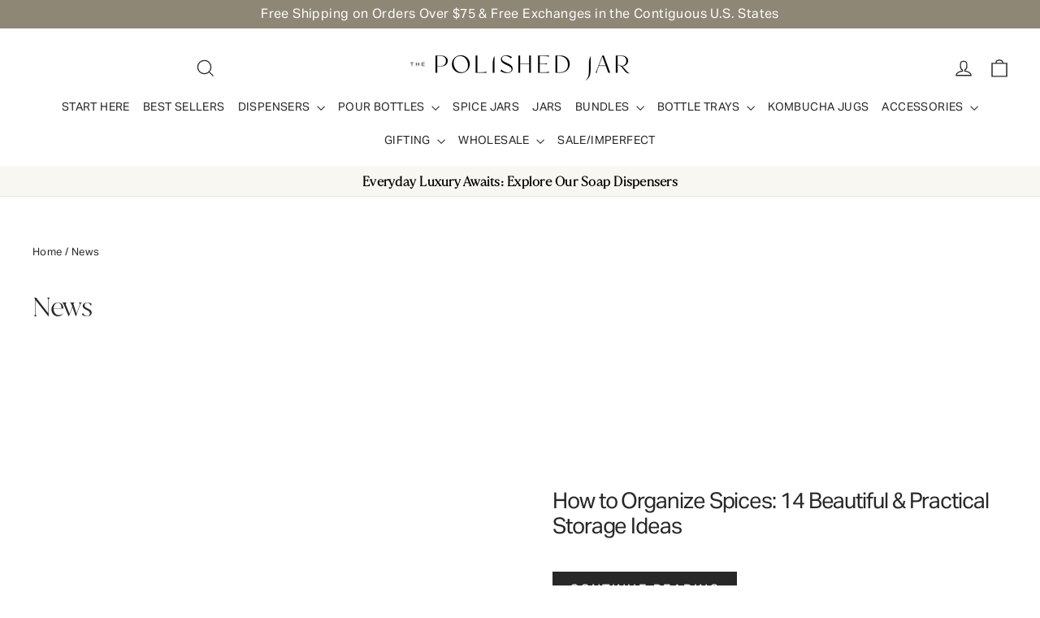

--- FILE ---
content_type: text/css
request_url: https://thepolishedjar.com/cdn/shop/t/187/assets/noui.css?v=8983280689294566131763139614
body_size: 579
content:
/** Shopify CDN: Minification failed

Line 326:13 Expected identifier but found whitespace
Line 327:6 Unexpected "{"
Line 328:14 Expected ":"

**/
.noUi-target,
.noUi-target * {
	-webkit-touch-callout      : none;
	-webkit-tap-highlight-color: rgba(0, 0, 0, 0);
	-webkit-user-select        : none;
	touch-action               : none;
	user-select                : none;
	box-sizing                 : border-box;
}

.noUi-target {
	position: relative;
}

.noUi-base,
.noUi-connects {
	width   : 100%;
	height  : 100%;
	position: relative;
	z-index : 1;
}

.noUi-connects {
	overflow: hidden;
	z-index : 0;
}

.noUi-connect,
.noUi-origin {
	will-change             : transform;
	position                : absolute;
	z-index                 : 1;
	top                     : 0;
	right                   : 0;
	-ms-transform-origin    : 0 0;
	-webkit-transform-origin: 0 0;
	-webkit-transform-style : preserve-3d;
	transform-origin        : 0 0;
	transform-style         : flat;
}

.noUi-connect {
	height: 100%;
	width : 100%;
}

.noUi-origin {
	height: 10%;
	width : 10%;
}

.noUi-txt-dir-rtl.noUi-horizontal .noUi-origin {
	left : 0;
	right: auto;
}

.noUi-vertical .noUi-origin {
	width: 0;
}

.noUi-horizontal .noUi-origin {
	height: 0;
}

.noUi-handle {
	-webkit-backface-visibility: hidden;
	backface-visibility        : hidden;
	position                   : absolute;
}

.noUi-touch-area {
	height: 100%;
	width : 100%;
}

.noUi-state-tap .noUi-connect,
.noUi-state-tap .noUi-origin {
	transition: transform 0.3s;
}

.noUi-state-drag * {
	cursor: inherit !important;
}

.noUi-horizontal {
	height: 18px;
}

.noUi-horizontal .noUi-handle {
	width : 34px;
	height: 28px;
	right : -17px;
	top   : -6px;
}

.noUi-vertical {
	width: 18px;
}

.noUi-vertical .noUi-handle {
	width : 28px;
	height: 34px;
	right : -6px;
	top   : -17px;
}

.noUi-txt-dir-rtl.noUi-horizontal .noUi-handle {
	left : -17px;
	right: auto;
}

.noUi-target {
	background   : #fafafa;
	border-radius: 4px;
	border       : 1px solid #d3d3d3;
	box-shadow   : inset 0 1px 1px #f0f0f0, 0 3px 6px -5px #bbb;
}

.noUi-connects {
	border-radius: 3px;
}

.noUi-connect {
	background: #3fb8af;
}

.noUi-draggable {
	cursor: ew-resize;
}

.noUi-vertical .noUi-draggable {
	cursor: ns-resize;
}

.noUi-handle {
	border       : 1px solid #d9d9d9;
	border-radius: 3px;
	background   : #fff;
	cursor       : default;
	box-shadow   : inset 0 0 1px #fff, inset 0 1px 7px #ebebeb, 0 3px 6px -3px #bbb;
}

.noUi-active {
	box-shadow: inset 0 0 1px #fff, inset 0 1px 7px #ddd, 0 3px 6px -3px #bbb;
}

.noUi-handle:after,
.noUi-handle:before {
	content   : "";
	display   : block;
	position  : absolute;
	height    : 14px;
	width     : 1px;
	background: #e8e7e6;
	left      : 14px;
	top       : 6px;
}

.noUi-handle:after {
	left: 17px;
}

.noUi-vertical .noUi-handle:after,
.noUi-vertical .noUi-handle:before {
	width : 14px;
	height: 1px;
	left  : 6px;
	top   : 14px;
}

.noUi-vertical .noUi-handle:after {
	top: 17px;
}

[disabled] .noUi-connect {
	background: #b8b8b8;
}

[disabled].noUi-handle,
[disabled] .noUi-handle,
[disabled].noUi-target {
	cursor: not-allowed;
}

.noUi-pips,
.noUi-pips * {
	box-sizing: border-box;
}

.noUi-pips {
	position: absolute;
	color   : #999;
}

.noUi-value {
	position   : absolute;
	white-space: nowrap;
	text-align : center;
}

.noUi-value-sub {
	color    : #ccc;
	font-size: 10px;
}

.noUi-marker {
	position  : absolute;
	background: #ccc;
}

.noUi-marker-sub {
	background: #aaa;
}

.noUi-marker-large {
	background: #aaa;
}

.noUi-pips-horizontal {
	padding: 10px 0;
	height : 80px;
	top    : 100%;
	left   : 0;
	width  : 100%;
}

.noUi-value-horizontal {
	transform: translate(-50%, 50%);
}

.noUi-rtl .noUi-value-horizontal {
	transform: translate(50%, 50%);
}

.noUi-marker-horizontal.noUi-marker {
	margin-left: -1px;
	width      : 2px;
	height     : 5px;
}

.noUi-marker-horizontal.noUi-marker-sub {
	height: 10px;
}

.noUi-marker-horizontal.noUi-marker-large {
	height: 15px;
}

.noUi-pips-vertical {
	padding: 0 10px;
	height : 100%;
	top    : 0;
	left   : 100%;
}

.noUi-value-vertical {
	transform   : translateY(-50%);
	padding-left: 25px;
}

.noUi-rtl .noUi-value-vertical {
	transform: translateY(50%);
}

.noUi-marker-vertical.noUi-marker {
	width     : 5px;
	height    : 2px;
	margin-top: -1px;
}

.noUi-marker-vertical.noUi-marker-sub {
	width: 10px;
}

.noUi-marker-vertical.noUi-marker-large {
	width: 15px;
}

.noUi-tooltip {
	display      : block;
	position     : absolute;
	border       : 1px solid #d9d9d9;
	border-radius: 3px;
	background   : #fff;
	color        : #000;
	padding      : 5px;
	text-align   : center;
	white-space  : nowrap;
}

.noUi-horizontal .noUi-tooltip {
	transform: translate(-50%);
	left     : 50%;
	bottom   : 120%;
}

.noUi-vertical .noUi-tooltip {
	transform: translateY(-50%);
	top      : 50%;
	right    : 120%;
}

.noUi-horizontal .noUi-origin>.noUi-tooltip {
	transform: translate(50%);
	left     : auto;
	bottom   : 10px;
}

.noUi-vertical .noUi-origin>.noUi-tooltip {
	transform: translateY(-18px);
	top      : auto;
	right    : 28px;
}

.noUi-horizontal .noUi-handle {
  border       : 0;
  border-radius: 50%;

  background: {
      {
      settings.color_body_text | default: "#1c1d1d"
    }
  }

  ;
  background:var(--colorTextBody);
  box-shadow:0 0 1px 2px #fff;
  width     :12px;
  height    :12px;
  cursor    :pointer;
  right     :-6px;
  top       :-3px
}

.noUi-horizontal .noUi-handle:focus,
.noUi-horizontal .noUi-handle:hover {
  width : 14px;
  height: 14px;
  right : -7px;
  top   : -4px;
}

.noUi-horizontal .noUi-handle:after,
.noUi-horizontal .noUi-handle:before {
  content: none;
}

.noUi-target {
  background: #f4f4f4;
  border    : 0;
  box-shadow: none;
}

.noUi-connect {
  background: #282828;
  background:var(--colorTextBody);
}

.noUi-horizontal {
  height: 6px;
}

--- FILE ---
content_type: text/css
request_url: https://thepolishedjar.com/cdn/shop/t/187/assets/custom.css?v=116146555792913874211763139614
body_size: 1831
content:
.obx.bottom-template .container{max-width:915px;margin:0 auto}.obx.bottom-template .tight-container{max-width:793px;margin:0 auto}.grid-color-swatches span:first-child{margin-top:0}.grid-color-swatches span{margin-top:6px}@media only screen and(max-width: 992px){.obx.bottom-template .container,.obx.bottom-template .tight-container{max-width:720px;margin:0 auto}}@media only screen and (max-width: 768px){.obx.bottom-template .container,.obx.bottom-template .tight-container{max-width:100%;padding:0 5%}}.obx.bottom-template h2,.obx.bottom-template .h2{font:600 28px/31px juana,serif,Times!important;color:#282828;margin:60px 0 20px;letter-spacing:0!important}.obx.bottom-template h3,.obx.bottom-template .h3{font:400 23px/31px aktiv-grotesque,sans-serif,Arial!important;color:#282828;margin:30px 0 20px;letter-spacing:0!important}.obx.bottom-template p,.obx.bottom-template li{font:400 16px/24px aktiv-grotesque,sans-serif,Arial!important;color:#282828;margin:0 0 30px}.obx.bottom-template li{margin:0 0 10px}.obx.bottom-template ul,.obx.bottom-template ol{margin-bottom:30px}.obx.bottom-template ul>:last-child,.obx.bottom-template ol>:last-child{margin-bottom:0}.obx.bottom-template a:not(.btn){color:inherit;text-decoration:underline;text-underline-offset:3px}.obx.bottom-template a:not(.btn):hover{text-decoration-thickness:4px}.obx.bottom-template img{width:100%;display:block}.obx.bottom-template .flex-row{display:flex}.obx.bottom-template .as-seen-on{padding:30px 0;border-top:1px solid #282828;border-bottom:1px solid #282828}.obx.bottom-template .as-seen-on .logo-row{margin-top:30px;align-items:center}.obx.bottom-template .as-seen-on .logo{flex-basis:10%;opacity:.2;text-align:center;margin-right:30px}.obx.bottom-template .as-seen-on .logo-row>:last-child{margin-right:0}.obx.bottom-template .yellow-bg{background-color:#f8f7f1;padding:60px 0}.obx.bottom-template .standard-section,.obx.bottom-template .split-section,.obx.bottom-template .feat-products{margin:60px 0}.obx.bottom-template .split-row{margin:30px 0}.obx.bottom-template .split-row .content{flex-basis:55%;align-self:center}.obx.bottom-template .split-row .media{flex-basis:45%}.obx.bottom-template .split-row .content-left{margin-right:60px}.obx.bottom-template .split-row .content-right{margin-left:60px}.obx.bottom-template .cta{background-size:cover;background-repeat:no-repeat;background-position:center center;padding:60px 0}.obx.bottom-template .inner-cta{background-color:#fff;padding:30px;max-width:380px;margin-right:auto}.obx.bottom-template .product-row{margin:50px 0}.obx.bottom-template .product-row .product{flex-basis:25%;margin-right:30px}.obx.bottom-template .product-row .product span{display:block}.obx.bottom-template .product-row>.product:nth-child(4){margin-right:0}.obx.bottom-template .product-row a{text-decoration:unset}.obx.bottom-template .product-row img{height:280px;object-fit:cover;margin-bottom:10px}.obx.bottom-template .product-row .product-title{font:400 18px/26px aktiv-grotesque,sans-serif,Arial;margin-bottom:10px}.obx.bottom-template .feat-products .feat-prod-btn{text-align:center}.obx.bottom-template .product-row .product-price{font:400 14px/20px aktiv-grotesque,sans-serif,Arial;margin:0}.obx.bottom-template .faq{margin-bottom:30px}.obx.bottom-template .content-wheel{margin:80px 0 0}.obx.bottom-template .related-articles{margin-top:30px}.obx.bottom-template .related-articles .article{flex-basis:33%}.obx.bottom-template .related-articles>:nth-child(2){margin:0 30px}.obx.bottom-template .related-articles a{text-decoration:unset}.obx.bottom-template .related-articles span:not(.btn){display:block}.obx.bottom-template .related-articles img{height:215px;object-fit:cover;margin:0 0 20px}.obx.bottom-template .related-articles .article-title{font:400 18px/26px juana,serif,Times!important;margin:0 0 20px}.obx.bottom-template .related-articles a:hover .article-title{text-decoration:underline}.obx.bottom-template .related-articles .article-excerpt{font:400 16px/24px aktiv-grotesque,sans-serif,Arial;margin:0 0 20px}.obx.bottom-template .page-width>:first-child,.obx.bottom-template .tight-container>:first-child,.obx.bottom-template .container>:first-child,.obx.bottom-template .content>:first-child,.obx.bottom-template .inner-cta>:first-child,.obx.bottom-template .faq>:first-child,.obx.bottom-template .article a>:first-child{margin-top:0}.obx.bottom-template .page-width>:last-child,.obx.bottom-template .tight-container>:last-child,.obx.bottom-template .container>:last-child,.obx.bottom-template .content>:last-child,.obx.bottom-template .inner-cta>:last-child,.obx.bottom-template .faq>:last-child,.obx.bottom-template .article a>:last-child{margin-bottom:0}.obx-video-wrapper{position:relative;padding-bottom:56.25%;height:0;width:100%}.full-width.cta.shift-right .inner-cta{margin-left:70%;background-color:#fffc}.full-width.cta.shift-right{background-position-x:left}@media only screen and (width <= 1200px){.full-width.cta.shift-right .inner-cta{margin-left:60%!important}.full-width.cta.shift-right{background-position-x:-36px!important}}@media only screen and (width < 970px){.full-width.cta.shift-right .inner-cta{margin-left:60%!important}.full-width.cta.shift-right{background-position-x:-92px!important}}@media only screen and (width <= 768px){.full-width.cta.shift-right .inner-cta{margin-left:50%!important}.full-width.cta.shift-right{background-position-x:-135px!important}}@media only screen and (width <= 660px){.full-width.cta.shift-right .inner-cta{margin-left:0!important;text-align:center}}@media only screen and (max-width: 768px){.obx.bottom-template h2,.obx.bottom-template .h2{font:600 24px/26px juana,serif,Times!important}.obx.bottom-template h3,.obx.bottom-template .h3{font:400 21px/29px aktiv-grotesque,sans-serif,Arial!important}.obx.bottom-template .flex-row{display:block}.obx.bottom-template .as-seen-on .logo-row{display:flex;flex-wrap:wrap;justify-content:space-between;align-items:center;column-gap:20px;row-gap:30px}.obx.bottom-template .as-seen-on .logo{flex-basis:47%;margin-right:0}.obx.bottom-template .as-seen-on .h2,.obx.bottom-template .feat-products h2,.obx.bottom-template .content-wheel h2{text-align:center}.obx.bottom-template .split-row .content-left{margin-right:0;margin-bottom:30px}.obx.bottom-template .split-row .content-right{margin-left:0;margin-top:30px}.obx.bottom-template .content-wheel{margin:60px 0}.obx.bottom-template .inner-cta{max-width:100%}.obx.bottom-template .product-row .product{margin-right:0;margin-bottom:30px}.obx.bottom-template .related-articles>:nth-child(2){margin:30px 0}}.obx-video-wrapper{position:relative;padding-bottom:56.25%}.obx-video-wrapper iframe{position:absolute;top:0;left:0;width:100%;height:100%}#obx-article div>:first-child{margin-top:0}#obx-article div>:last-child,#obx-article ul>:last-child,#obx-article ol>:last-child{margin-bottom:0}#obx-article li{margin:0 0 10px}#obx-article div{margin:60px 0}#obx-article div.li-bloc h2{margin-top:30px}#obx-article img{display:block;width:100%;margin:30px 0}.bordered{padding:60px 0;border-top:1px solid #e8e8e1;border-bottom:1px solid #e8e8e1;margin:60px 0}.bordered.toc{padding:30px 0}#obx-article .yellow-bg{padding:30px;margin:60px 0;background-color:#f8f7f1}#obx-article .video-section{margin:60px 0}#obx-article .video-section h2{max-width:800px;margin-left:auto;margin-right:auto;text-align:center}#obx-article .video-container{position:relative;margin:0;padding-bottom:56.25%;height:0;overflow:hidden}#obx-article .video-container iframe,#obx-article .video-container object,#obx-article .video-container embed{position:absolute;top:0;left:0;width:100%;height:100%}#obx-article .highlight{background-color:#f8f7f1;padding:10px 15px 10px 25px;font-size:18px;font-weight:700;border-left:4px solid #8f8776}ul.cb{list-style-type:none}ul.cb li{position:relative}ul.cb li:before{content:"\2610";margin-right:5px;position:absolute;left:-25px}div#obx-mega .megamenu__col{margin:0 0 20px}.megamenu__col:not(:has(.link-heading)){margin-top:40px}.site-nav__dropdown.megamenu.text-left{min-height:350px}div#obx-mega span.megamenu__link-label{text-transform:uppercase!important;cursor:default;font-size:1.1rem!important;font-weight:700!important}div#obx-mega span.megamenu__link-label:after{border-bottom:none}div#obx-mega .site-nav__dropdown-link{position:relative;padding:2px 20px;text-transform:capitalize!important;white-space:nowrap}div#obx-mega .link-heading{display:none;padding:0 20px;font-size:1rem!important;text-transform:capitalize!important;font-family:aktiv-grotesque;color:var(--colorAnnouncement)}div#obx-mega .site-nav__dropdown-link:after{content:"";display:block;position:absolute;left:0;bottom:0;width:100%;border-bottom:2px solid currentColor;transform:scaleX(0);transform-origin:0 50%;transition:.5s ease}div#obx-mega a:hover .site-nav__dropdown-link:after{transform:scaleX(1)}div#obx-mega .megamenu__promo{place-self:auto}div#obx-mega .megamenu__promo-image{margin-bottom:0}.megamenu__wrapper{align-items:center}div#obx-mega span.megamenu__link-label{font-weight:700!important;font-family:aktiv-grotesque;font-size:14px!important;text-transform:uppercase!important;cursor:default;margin-bottom:10px}#shopify-section-header .site-nav__dropdown *{font-size:12px!important}div#obx-mega .megamenu__promo-link div:nth-child(2){margin:5px 0;line-height:1}div#obx-mega .megamenu__promo-link div:nth-child(2) strong{font-size:10px!important;font-family:aktiv-grotesque}div#obx-mega .megamenu__promo-link div:nth-child(3){font-family:AktivGrotesk-Regular,serif!important;font-size:10px!important;text-transform:capitalize!important}div#obx-mega .site-nav__dropdown-link:not(.site-nav__dropdown-link--mega){transition:all .2s ease-in-out}div#obx-mega .site-nav__dropdown-link:not(.site-nav__dropdown-link--mega):hover{transform:translate(6px)}div#obx-mega .megamenu__cols{display:flex;justify-content:center;flex-wrap:nowrap;flex-shrink:1}div#obx-mega .megamenu__col,div#obx-mega .megamenu__promo{flex-basis:16.666%;flex-grow:0;max-height:80%}div#obx-mega .megamenu__col:last-of-type{border-right:2px solid #000}#obx-mega .megamenu__promo a,#obx-mega .megamenu__promo img,#obx-mega .megamenu__promo div:first-child{max-height:217px;max-width:173px;object-fit:cover;aspect-ratio:173 / 217}@media only screen and (width <= 1024px){div#obx-mega .site-nav__dropdown-link{white-space:wrap;line-height:1.7;padding:5}}.grid-color-swatches{margin-top:15px;display:flex;flex-wrap:wrap;gap:6px}.grid-color-swatches .swatch{width:17px;height:17px;background-size:100px;background-position:center;background-repeat:no-repeat;border:2px solid #fff;padding:4px;outline:1px solid #e8e8e1}.grid-color-swatches .swatch{position:relative}.grid-color-swatches .swatch:before{content:attr(data-text);position:absolute;background-color:#282828;width:fit-content;color:#fbf9fd;padding:2px 4px;top:120%;left:0;right:0;text-align:center;font-size:9px;opacity:0;transform:translateY(20%);transition:all .3s ease-in-out;font-weight:900}.grid-color-swatches .swatch:hover:before{opacity:1;transform:translateY(0)}.grid-color-swatches span{font-size:12px;color:#282828;max-width:100%;flex:0 0 100%;margin-bottom:5px}.swatch.color-Amber{background-color:#4b2f22}.swatch.color-Amethyst{background-color:#ac7f74}.swatch.color-Mist{background-color:#c6d3ce}.swatch.color-White{background-color:#ebe8e6}.swatch.color-Black{background-color:#000}.swatch.color-Clear{background-color:#e3e2e2}.swatch.color-Gray{background-color:gray}.swatch.color-Off.White{background-color:#e5e2e1}.swatch.color-Dark.Gray{background-color:#3b3c41}.swatch.color-Camel{background-color:#b59674}.swatch.color-Cream{background-color:#e4e5de}.swatch.color-Marble{background-color:#e3e0cd}.swatch.color-Olive.Green{background-color:#bab86c}.swatch.color-Dune{background-color:#d2bda5}.swatch.color-Linen{background-color:#ede9e2}[data-product-handle=sophia-stoneware-pour-bottle] .grid-product__colors{display:none}[aria-label="Artisan Concrete Tray - Gray"],[aria-label="Concrete Sponge & Soap Tray - Gray"],[data-product-handle=smith-concrete-coaster-tray] [aria-label="Smith Concrete Coaster Tray - Gray"]{background-color:#d3d3d3!important}#CollectionAjaxContent>.pagination:first-child{padding:40px 0}
/*# sourceMappingURL=/cdn/shop/t/187/assets/custom.css.map?v=116146555792913874211763139614 */


--- FILE ---
content_type: text/css
request_url: https://thepolishedjar.com/cdn/shop/t/187/assets/header.css?v=36837245948074934411763139614
body_size: 2821
content:
/** Shopify CDN: Minification failed

Line 706:18 Expected identifier but found whitespace
Line 707:3 Unexpected "{"
Line 708:11 Expected ":"
Line 994:0 Expected "}" to go with "{"

**/
.header-layout {
  display        : flex;
  justify-content: space-between;
}

.header-layout--center {
  align-items: center;
}

.header-item {
  display    : flex;
  align-items: center;
  flex       : 1 1 auto;
}

.header-item--logo {
  flex: 0 0 auto;
}

.header-item--icons {
  justify-content: flex-end;
  flex           : 0 1 auto;
}

.header-layout--left-center .header-item--icons,
.header-layout--left-center .header-item--logo {
  flex     : 0 0 200px;
  max-width: 50%
}

@media only screen and (min-width:590px) {

  .header-layout--left-center .header-item--icons,
  .header-layout--left-center .header-item--logo {
    min-width: 130px
  }
}

@media only screen and (min-width:590px) {

  .header-layout[data-logo-align=center] .header-item--logo {
    margin: 0 26.66667px
  }
}

.header-layout[data-logo-align=center] .header-item--icons,
.header-layout[data-logo-align=center] .header-item--navigation {
  flex: 1 1 130px;
}

.header-layout[data-logo-align=left] .site-header__logo {
  margin-right: 13.33333px;
}

.header-layout--left .site-navigation {
  padding-left: 13.33333px
}

.header-layout--center .site-nav__item:last-child .site-nav__deep-dropdown:before {
  left            : auto;
  right           : 0;
  background-image: linear-gradient(270deg, rgba(0, 0, 0, 0.09), transparent)
}

.header-layout--center .site-nav__item:last-child .site-nav__deep-dropdown {
  left : auto;
  right: 100%
}

@media only screen and (max-width:768px) {
  .header-layout--center .site-nav__link {
    padding-left : 2px;
    padding-right: 2px
  }
}

.site-nav{
  margin:0;
}

.text-center .site-navigation{
    margin:0 auto
}



.site-nav--icons{
  display:flex;
  align-items:center;
}

.site-nav__icons{
  white-space:nowrap;
  font-size:0;
}

.site-nav__item{
  position:relative;
  display:inline-block;
  margin:0
}

.site-nav__item li{
    display:block;
  }

.site-nav__item .icon-chevron-down{
    width:10px;
    height:10px;
  }

.site-nav__link{
  display:inline-block;
  vertical-align:middle;
  text-decoration:none;
  padding:10px 20px;
  white-space:nowrap;
  color:#282828;
  color:var(--colorNavText)
}



.site-nav__link:hover{
    color:#282828;
    color:var(--colorNavText);
  }

.is-light .site-nav__link{
    color:#fff
}

.is-light .site-nav__link:hover{
      color:#fff;
    }

.site-nav--has-dropdown>.site-nav__link{
    position:relative;
    z-index:6
}

.site-nav__link .icon-chevron-down{
    margin-left:5px;
  }

@media only screen and (max-width:768px){

.site-nav__link{
    padding:10px
}
  }

.site-nav--has-dropdown{
  z-index:6
}

.site-nav--has-dropdown.is-focused,.site-nav--has-dropdown:hover{
    z-index:7;
  }

.site-nav--has-dropdown.is-focused>a,.site-nav--has-dropdown:hover>a{
  color:#282828 !important;
  color:var(--colorTextBody) !important;
  background-color:#ffffff;
  background-color:var(--colorBody);
  opacity:1;
  transition:none
}

.site-nav--has-dropdown.is-focused>a:before,.site-nav--has-dropdown:hover>a:before{
    content:"";
    position:absolute;
    left:15px;
    right:45px;
    bottom:-5px;
    display:block;
    background-color:#e8e8e1;
    background-color:var(--colorBorder);
    height:1px;
    z-index:6;
  }

.site-nav__link--icon{
  font-size:0;
  padding-left:12px;
  padding-right:12px
}

@media only screen and (max-width:589px){

.site-nav__link--icon{
    padding-left:10px;
    padding-right:10px
}

    .site-nav__link--icon+.site-nav__link--icon{
      margin-left:-3px;
    }
  }

.site-nav__link--icon .icon{
    width:30px;
    height:30px
  }

@media only screen and (max-width:589px){

.site-nav__link--icon .icon{
      width:27px;
      height:27px
  }
    }

.site-nav__dropdown{
  position:absolute;
  left:0;
  margin:0;
  z-index:5;
  display:block;
  visibility:hidden;
  background-color:#ffffff;
  background-color:var(--colorBody);
  min-width:100%;
  padding:10px 0 5px;
  box-shadow:0px 10px 20px rgba(0, 0, 0, 0.09);
  transform:translate3d(0px, -25px, 0px);
  max-height:90vh;
  overflow:visible;
  overflow:initial
}

.is-focused>.site-nav__dropdown,.site-nav--has-dropdown:hover .site-nav__dropdown{
    display:block;
    visibility:visible;
    transform:translateZ(0px);
    transition:all 500ms cubic-bezier(0.2, 0.06, 0.05, 0.95)
}

.is-focused>.site-nav__dropdown li,.site-nav--has-dropdown:hover .site-nav__dropdown li{
      opacity:1;
      transition:opacity 0.5s ease;
    }

.site-nav__dropdown li{
    margin:0;
    opacity:0;
    transition:none;
  }

.site-nav__dropdown>li{
    position:relative
  }

.site-nav__dropdown>li>a{
      position:relative;
      z-index:6;
    }



.site-nav__deep-dropdown{
  background-color:#ffffff;
  background-color:var(--colorBody);
  box-shadow:0px 10px 20px rgba(0, 0, 0, 0.09);
  position:absolute;
  top:0;
  left:100%;
  margin:0;
  visibility:hidden;
  opacity:0;
  z-index:5;
  transform:translate3d(-12px, 0px, 0px)
}


.is-focused>.site-nav__deep-dropdown,.site-nav__deep-dropdown-trigger:hover .site-nav__deep-dropdown{
    visibility:visible;
    opacity:1;
    transform:translateZ(0px);
    transition:all 300ms cubic-bezier(0.2, 0.06, 0.05, 0.95)
}

.site-nav__deep-dropdown:before{
    content:"";
    display:block;
    position:absolute;
    top:0;
    left:0;
    bottom:0;
    width:10px;
    background-image:linear-gradient(90deg, rgba(0, 0, 0, 0.09), transparent);
    pointer-events:none
  }



.site-nav__deep-dropdown-trigger .icon-chevron-down{
  position:absolute;
  top:50%;
  right:10px;
  width:10px;
  height:10px;
  transform:rotate(-90deg) translateX(50%);
}



@media only screen and (min-width:590px){
  .site-nav__link--icon .icon{
    width:28px;
    height:28px;
  }
}

.site-nav__dropdown-link {
  display    : block;
  white-space: nowrap;
  padding    : 6px 20px;
  font-size  : 16px;
  transition : padding 0.2s ease
}

.site-nav__dropdown-link:not(.site-nav__dropdown-link--mega):hover {
  padding: 6px 35px 6px 25px;
}

.site-nav__deep-dropdown-trigger:hover .site-nav__dropdown-link--has-children,
.site-nav__dropdown-link--has-children:focus,
.site-nav__dropdown-link--has-children:hover {
  padding: 6px 35px 6px 25px
}

.header-item--logo-split {
  display        : flex;
  justify-content: center;
  align-items    : center;
  flex           : 1 1 100%
}

.header-item--logo-split .header-item:not(.header-item--logo) {
  text-align: center;
  flex      : 1 1 20%;
}

.header-item--split-left {
  justify-content: flex-end;
}

.header-item--left .site-nav {
  margin-left: -12px
}

@media only screen and (max-width:589px) {
  .header-item--left .site-nav {
    margin-left: -10px
  }
}

.header-item--icons .site-nav {
  margin-right: -12px
}

@media only screen and (max-width:589px) {

  .header-item--icons .site-nav {
    margin-right: -10px
  }
}

.site-header--heading-style .site-nav__link {
  font-family   : var(--typeHeaderPrimary), var(--typeHeaderFallback);
  font-weight   : var(--typeHeaderWeight);
  letter-spacing: var(--typeHeaderSpacing);
  line-height   : var(--typeHeaderLineHeight)
}

[data-type_header_capitalize=true] .site-header--heading-style .site-nav__link {
  text-transform: uppercase
}

.header-wrapper--overlay {
  position  : absolute;
  top       : 0;
  left      : 0;
  right     : 0;
  z-index   : 6;
  background: none;
  background: linear-gradient(180deg, rgba(0, 0, 0, 0.3) 0%, transparent)
}

.header-wrapper--overlay .site-header:not(.site-header--stuck) {
  background: none;
}



.site-header__search-container{
  visibility:hidden;
  position:absolute;
  left:0;
  right:0;
  bottom:0;
  height:100%;
  z-index:28;
  transition:visibility 0.3s cubic-bezier(0, 0, 0.38, 1)
}

.site-header__search-container.is-active{
    visibility:visible;
  }

.site-header__search{
  position:absolute;
  top:0;
  left:0;
  bottom:0;
  right:0;
  z-index:28;
  display:flex;
  transform:translate3d(0, -110%, 0);
  background-color:#ffffff;
  background-color:var(--colorBody);
  color:#282828;
  color:var(--colorTextBody);
  transition:transform 0.3s cubic-bezier(0, 0, 0.38, 1)
}

.site-header__search .page-width{
    flex:1 1 100%;
    display:flex;
    align-items:stretch
  }

@media only screen and (max-width:589px){

.site-header__search .page-width{
      padding:0
  }
    }

.is-active .site-header__search{
    transform:translateZ(0)
}

.site-header__search .icon{
    width:30px;
    height:30px
  }

@media only screen and (max-width:589px){

.site-header__search .icon{
      width:27px;
      height:27px
  }
    }

.site-header__search-form{
  flex:1 1 auto;
  display:flex;
}

.site-header__search-input{
  border:0;
  width:100px;
  flex:1 1 auto;
  font-size:20px
}

@media only screen and (min-width:590px){

.site-header__search-input{
    font-size:24px
}
  }

.site-header__search-input:focus{
    border:0;
    outline:0;
  }

.site-header__search-btn{
  padding:0 10px 0 20px;
}

.site-header{
  position:relative;
  padding:5px 0 0;
  background:#ffffff;
  background:var(--colorNav)
}

@media only screen and (min-width:590px){

.site-header{
    padding:20px 0 0
}
  }

.site-header--stuck{
  position:fixed;
  left:0;
  right:0;
  top:0;
  transform:translate3d(0, -100%, 0);
  transition:none;
  z-index:20
}

.js-drawer-open--search .site-header--stuck{
    z-index:28
}

@media only screen and (min-width:590px){

.site-header--stuck{
    padding:5px 0
}
  }

.site-header--opening{
  transform:translateZ(0);
  transition:transform 0.4s cubic-bezier(0.165, 0.84, 0.44, 1);
}

.site-header__logo{
  margin:13.33333px 0;
  display:block
}

@media only screen and (min-width:590px){

.text-center .site-header__logo{
      padding-right:0;
      margin:13.33333px auto
}
  }

.header-layout[data-logo-align=center] .site-header__logo{
    margin-left:auto;
    margin-right:auto;
    text-align:center
}

.site-header__logo a,.site-header__logo a:hover{
    text-decoration:none;
  }

.site-header__logo img{
    display:block;
    position:absolute;
  	top:0;
  	left:0
  }

.header-layout--center .site-header__logo img{
      margin:0 auto
  }

.site-header__logo-link{
  display:flex;
  position:relative;
  align-items:center;
  color:#282828;
  color:var(--colorNavText)
}

.site-header__logo-link:hover{
    color:#282828;
    color:var(--colorNavText);
  }

@media only screen and (max-width:589px){

.site-header__logo-link{
    margin:0 auto
}
  }

  
.is-light .site-header__logo .logo--has-inverted{
    display:none
}

.site-header__logo .logo--inverted{
  display:none
}

.is-light .site-header__logo .logo--inverted{
    display:block
}

.site-header__logo{
  width:100%;
  font-size:20px
}

@media only screen and (min-width:590px){
.site-header__logo{
    text-align:left;
    font-size:25px
}
  }

.header-logo a,.site-header__logo a{
  color:#282828;
  color:var(--colorNavText)
}

.is-light .header-logo a,.is-light .site-header__logo a{
    color:#fff
}

.is-light .header-logo a:hover,.is-light .site-header__logo a:hover{
      color:#fff;
    }

.is-light .site-header{
  border-bottom:none;
}

.js-drawer-open--search .header-wrapper--overlay {
  z-index: 28
}

.mobile-nav {
	margin: -20px -20px 0 -20px
}

.mobile-nav li {
	margin-bottom: 0;
	list-style   : none;
}

.mobile-nav__search {
	padding: 20px;
}

.mobile-nav__item {
	position: relative;
	display : block;
	width   : 100%;
	overflow: hidden
}

.mobile-nav>.mobile-nav__item {
	background-color: #ffffff;
	background-color:var(--colorDrawers)
}

.mobile-nav__item:after {
	content      : "";
	position     : absolute;
	bottom       : 0;
	left         : 20px;
	right        : 20px;
	border-bottom: 1px solid;
	border-bottom-color: #e8e8e1;
	border-bottom-color:var(--colorDrawerBorder);
}

.mobile-nav>.mobile-nav__item:last-child:after {
	display: none
}

.mobile-nav__item .mobile-nav__faux-link,
.mobile-nav__item a:not(.megamenu__promo-link) {
	display  : block;
	font-size: 19px
}

@media only screen and (min-width:590px) {
	.mobile-nav__item .mobile-nav__faux-link,
	.mobile-nav__item a:not(.megamenu__promo-link) {
		font-size: 24px
	}
}

.mobile-nav__item .mobile-nav__faux-link,
.mobile-nav__item a,
.mobile-nav__toggle button {
	color: #282828;
	color          :var(--colorDrawerText);
	padding        :15px 20px;
	text-decoration:none
}

.mobile-nav__item .mobile-nav__faux-link:active,
.mobile-nav__item a:active,
.mobile-nav__toggle button:active {
	color: #020202;
	color:var(--colorDrawerTextDarken);
}

.mobile-nav__item .mobile-nav__faux-link:active,
.mobile-nav__item a:active,
.mobile-nav__toggle button:active {
	background-color: {
			{
			settings.color_drawer_background | default: "#1c1d1d"| color_darken: 5
		}
	}

	;
	background-color:var(--colorDrawersDim);
}

.mobile-nav__child-item {
	display: flex;
}

.mobile-nav__item--secondary a {
	font-size     : 15px;
	line-height   : 1.2;
	padding-top   : 10px;
	padding-bottom: 5px;
}

.mobile-nav__item--secondary:after {
	display: none;
}

.mobile-nav__spacer {
	height : 0;
	padding: 5px;
}

.mobile-nav__has-sublist {
	position: relative;
	display : table;
	width   : 100%
}

.mobile-nav__has-sublist .mobile-nav__link {
	display       : table-cell;
	vertical-align: middle;
	width         : 100%;
}

.mobile-nav__link--button {
	width     : 100%;
	text-align: left;
	padding   : 0;
}

.mobile-nav__link--button-small {
	width: auto
}

.mobile-nav__link--button-small .collapsible-trigger__icon {
	right: -10px;
}

.mobile-nav__toggle {
	display       : table-cell;
	vertical-align: middle;
	width         : 1%
}

.mobile-nav__toggle .icon {
	width : 16px;
	height: 16px;
}

.mobile-nav__sublist {
	margin: 0
}

.mobile-nav__sublist .mobile-nav__item:after {
	top          : 0;
	bottom       : auto;
	border-bottom: none;
}

.mobile-nav__sublist .megamenu__promo--mobile:last-child,
.mobile-nav__sublist .mobile-nav__item:last-child {
	padding-bottom: 20px;
}

.mobile-nav__sublist .mobile-nav__faux-link,
.mobile-nav__sublist .mobile-nav__link {
	font-family   : var(--typeBasePrimary), var(--typeBaseFallback);
	font-weight   : var(--typeBaseWeight);
	letter-spacing: var(--typeBaseSpacing);
	line-height   : var(--typeBaseLineHeight);
	font-weight   : 400;
	padding       : 10px 25px 10px 40px;
	font-size     : var(--typeBaseSize);
}

.mobile-nav__grandchildlist {
	margin: 0
}

.mobile-nav__grandchildlist .mobile-nav__item:last-child {
	padding-bottom: 0;
}

.mobile-nav__grandchildlist .mobile-nav__link {
	padding-left: 60px;
}

.mobile-nav__social {
	margin: 10px 0 15px -5px
}

.mobile-nav__social li {
	margin-right: 10px;
	display     : inline-block;
}

.mobile-nav__social a {
	padding: 10px 5px;
}

.mobile-nav__social .icon {
	width : 24px;
	height: 24px;
}

.mobile-nav__toggle button {
	padding: 20px 30px;
}

.mobile-nav__has-sublist .collapsible-trigger__icon {
	right: 20px
}

.site-nav__dropdown a:not(.megamenu__promo-link){
    background-color:#ffffff;
    background-color:var(--colorBody);
    padding-right:40px;
  }

.site-nav--is-megamenu.site-nav__item {
  position: static;
}

  .megamenu {
  padding    : 52px 0;
  line-height: 1.8;
  max-height : 70vh;
  overflow-y : auto;
}

.megamenu__wrapper {
  display    : flex;
  align-items: flex-start;
}

.megamenu__promo {
  flex        : 0 0 280px;
  text-align  : center;
  padding-left: 30px
}

html[dir=rtl] .megamenu__promo {
  padding-left : 0;
  padding-right: 30px
}

.megamenu__promo--mobile {
  padding: 0;
}

.megamenu__promo-link {
  display: block;
  padding: 0;
}

.megamenu__promo-image {
  margin-bottom: 15px;
}

.megamenu__cols {
  flex     : 1 1 100%;
  display  : flex;
  flex-wrap: wrap;
}

.megamenu__col {
  flex             : 1 1 auto;
  page-break-inside: avoid;
  break-inside     : avoid;
}

.megamenu__link-label {
  position: relative;
  display : inline-block
}

.megamenu__link-label:after {
  content         : "";
  display         : block;
  position        : absolute;
  left            : 0;
  bottom          : 0;
  width           : 100%;
  border-bottom   : 2px solid currentColor;
  transform       : scaleX(0);
  transform-origin: 0 50%;
  transition      : 0.5s ease;
}

a:hover .megamenu__link-label:after {
  transform: scaleX(1)
}

.megamenu__col-title a {
  font-weight: 700;
  font-size  : calc(var(--typeBaseSize) + 1px);
}

.site-nav--is-megamenu.is-focused .appear-animation,
.site-nav--is-megamenu:hover .appear-animation {
  opacity            : 1;
  transform          : translateY(0px);
  transition-duration: 0.5s;
}


.site-header--password{
  color:#282828;
  color:var(--colorNavText)
}

.site-header--password a,.site-header--password a:hover{
    color:#282828;
    color:var(--colorNavText);
  }

.is-light .site-header--password{
    color:#fff
}

.is-light .site-header--password a,.is-light .site-header--password a:hover{
      color:#fff;
    }

    .password-page__header__grid {
  display        : flex;
  flex           : 1 1 auto;
  align-items    : center;
  justify-content: space-between;
}

.password-page__logo h1 {
  margin-bottom: 0;
}

.password-page__logo .logo {
  max-width: 100%;
}

/*obx header changes*/
div#HeaderWrapper {
    margin-bottom: -1px;
}

.obx-h1 {
    margin: 0 auto;
    text-align: center;
    background: #f8f7f1;
    padding: 0 20px;
    color: #000;
}

.obx-h1 h1, .obx-h1 .faux-h1 {
    font-size: 15.5px;
    font-weight: 700;
    margin: 10px auto  0;
    padding: 11px 0 8.5px;
    letter-spacing: .25px!important;
  font-family: 'juana-light' !important;
  display: block;
  line-height: 1.1;
}
@media (max-width: 540px) {
    .obx-h1 > * {
    /* font-size: 20px!important; */
    max-width: 280px;
    padding: 5px 34px!important;
    }




--- FILE ---
content_type: text/css;charset=UTF-8
request_url: https://cached.rebuyengine.com/api/v1/user/stylesheet?shop=the-polished-jar.myshopify.com&cache_key=1769565798
body_size: 2228
content:
:root{--rb-smart-search-quick-view-product-title-color:#272625;--rb-smart-search-quick-view-product-price-color:#272625;--rb-smart-search-quick-view-product-price-sale-color:#8f8776;--rb-smart-search-quick-view-product-price-compare-at-color:#8f8776;--rb-smart-search-quick-view-button-text-color:#f6f5ef;--rb-smart-search-quick-view-button-background-color:#282828;--rb-smart-search-quick-view-button-border-color:#282828;--rb-smart-search-quick-view-button-border-width:0px;--rb-smart-search-quick-view-button-radius:5px;--rb-smart-search-quick-view-reviews-background-color:#E5E5E5;--rb-smart-search-quick-view-reviews-foreground-color:#FBCA10;--rb-smart-search-quick-view-reviews-text-color:#272625;--rb-smart-search-results-product-title-color:#272625;--rb-smart-search-results-product-price-color:#272625;--rb-smart-search-results-product-price-sale-color:#8f8776;--rb-smart-search-results-product-price-compare-at-color:#8f8776;--rb-smart-search-results-pagination-button-text-color:#f6f5ef;--rb-smart-search-results-pagination-button-background-color:#282828;--rb-smart-search-results-pagination-button-border-color:#282828;--rb-smart-search-results-pagination-button-border-width:0px;--rb-smart-search-results-pagination-button-radius:5px;--rb-smart-search-results-reviews-background-color:#E5E5E5;--rb-smart-search-results-reviews-foreground-color:#FBCA10;--rb-smart-search-results-reviews-text-color:#272625}.rebuy-loader{border-bottom-color:#282828}.rebuy-widget .super-title{color:#272625}.rebuy-widget .primary-title{color:#272625}.rebuy-widget .description{color:#272625}.rebuy-widget .rebuy-product-title,.rebuy-widget .rebuy-product-title-link,.rebuy-modal__product-title{color:#272625}.rebuy-widget .rebuy-product-description,.rebuy-modal__product-option-title{color:#272625}.rebuy-product-vendor{color:#535353}.rebuy-money,.rebuy-widget .rebuy-money{color:#272625}.rebuy-money.sale,.rebuy-widget .rebuy-money.sale,.rebuy-cart__flyout-subtotal-final-amount,.rebuy-reorder-cart-total-price-final-amount,[data-rebuy-component="cart-subtotal"] .rebuy-cart__flyout-subtotal-final-amount,[data-rebuy-component="cart-subtotal"] .rebuy-reorder-cart-total-price-final-amount{color:#8f8776}.rebuy-money.compare-at,.rebuy-widget .rebuy-money.compare-at{color:#8f8776}.rebuy-underline,.rebuy-widget .rebuy-underline{border-color:#282828}.rebuy-checkbox .checkbox-input:focus,.rebuy-widget .rebuy-checkbox .checkbox-input:focus,.rebuy-radio .radio-input:focus,.rebuy-widget .rebuy-radio .radio-input:focus{border-color:#282828}.rebuy-checkbox .checkbox-input:checked,.rebuy-widget .rebuy-checkbox .checkbox-input:checked,.rebuy-radio .radio-input:checked,.rebuy-widget .rebuy-radio .radio-input:checked{background:#282828;border-color:#282828}.rebuy-select,.rebuy-widget .rebuy-select,select.rebuy-select,.rebuy-widget select.rebuy-select{color:#272625;background-color:#fff;border-color:#e8e8e1;border-radius:5px}.rebuy-select{background-image:linear-gradient(45deg,transparent 50%,#e8e8e1 50%),linear-gradient(135deg,#e8e8e1 50%,transparent 50%),linear-gradient(to right,#e8e8e1,#e8e8e1)}.rebuy-select:focus,.rebuy-widget .rebuy-select:focus,select.rebuy-select:focus,.rebuy-widget select.rebuy-select:focus{border-color:#282828}.rebuy-input,.rebuy-widget .rebuy-input,input.rebuy-input,.rebuy-widget input.rebuy-input{color:#272625;background-color:#fff;border-color:#e8e8e1;border-radius:5px}.rebuy-input:focus,.rebuy-widget .rebuy-input:focus,input.rebuy-input:focus,.rebuy-widget input.rebuy-input:focus{border-color:#282828}.rebuy-button,.rebuy-widget .rebuy-button,.rebuy-cart__flyout-empty-cart a,[data-rebuy-component=progress-bar] .rebuy-cart__progress-gift-variant-readd,.rebuy-cart__progress-free-product-variant-select-container{color:#f6f5ef;background:#282828;border-color:#282828;border-width:0;border-radius:5px}.rebuy-button.outline,.rebuy-widget .rebuy-button.outline,.rebuy-button.secondary,.rebuy-widget .rebuy-button.secondary{color:#282828;background:#f6f5ef;border-color:#282828}.rebuy-button.decline,.rebuy-widget .rebuy-button.decline{color:#272625;background:#fff0;border-color:#e8e8e1}.rebuy-button.dark,.rebuy-widget .rebuy-button.dark{background-color:#5E6670;color:#fff;border-color:#fff}.rebuy-option-button{color:#282828;border-color:#282828;border-radius:5px;background:#f6f5ef}.rebuy-option-button.is-active{color:#f6f5ef;background:#282828}.rebuy-radio,.rebuy-checkbox,.rebuy-widget .rebuy-radio,.rebuy-widget .rebuy-checkbox{border-color:#e8e8e1}.rebuy-radio:focus,.rebuy-checkbox:focus,.rebuy-widget .rebuy-radio:focus,.rebuy-widget .rebuy-checkbox:focus{border-color:#282828}.rebuy-radio:checked,.rebuy-checkbox:checked,.rebuy-widget .rebuy-radio:checked,.rebuy-widget .rebuy-checkbox:checked{color:#f6f5ef;background:#282828;border-color:#282828}.rebuy-textarea{color:#272625;background-color:#fff;border-color:#e8e8e1;border-radius:5px}.rebuy-widget .rebuy-carousel__arrows .rebuy-carousel__arrow,.rebuy-widget .flickity-button{color:#272625;background:#fff}.rebuy-widget .rebuy-carousel__arrows .rebuy-carousel__arrow svg,.rebuy-widget .rebuy-carousel__arrows .rebuy-carousel__arrow:hover:not(:disabled) svg{fill:#272625}.rebuy-widget .rebuy-carousel__pagination .rebuy-carousel__page,.rebuy-widget .flickity-page-dots .dot{background:#272625}.rebuy-widget.rebuy-widget,.rebuy-widget .checkout-promotion-wrapper,.rebuy-widget.rebuy-cart-subscription{background:#fff}.rsf-modal{--rsf-modal-bg-color:#ffffff}.rebuy-widget .checkout-promotion-header{border-color:#e8e8e1}.rebuy-widget .checkout-promotion-header .promo-title{color:#272625}.rebuy-widget .checkout-promotion-header .promo-subtitle{color:#272625}.rebuy-widget .checkout-promotion-body h1,.rebuy-widget .checkout-promotion-body h2,.rebuy-widget .checkout-promotion-body h3,.rebuy-widget .checkout-promotion-body h4{color:#272625}.rebuy-widget .checkout-promotion-footer{border-color:#e8e8e1}.rebuy-widget .checkout-promotion-product+.checkout-promotion-product,.rebuy-widget .rebuy-product-block+.rebuy-product-block{border-color:#e8e8e1}.rebuy-widget .checkout-promotion-product .promotion-info .product-title{color:#272625}.rebuy-widget .checkout-promotion-product .promotion-info .variant-title{color:#272625}.rebuy-widget .checkout-promotion-product .promotion-info .product-description{color:#272625}.rebuy-widget .rebuy-product-review .rebuy-star-rating .rebuy-star-rating-foreground{background-image:url('data:image/svg+xml;charset=UTF-8, %3Csvg%20width%3D%22100%22%20height%3D%2220%22%20viewBox%3D%220%200%2080%2014%22%20xmlns%3D%22http%3A%2F%2Fwww.w3.org%2F2000%2Fsvg%22%3E%3Cg%20fill%3D%22%23FBCA10%22%20fill-rule%3D%22evenodd%22%3E%3Cpath%20d%3D%22M71.996%2011.368l-3.94%202.42c-.474.292-.756.096-.628-.443l1.074-4.53-3.507-3.022c-.422-.363-.324-.693.24-.74l4.602-.37%201.778-4.3c.21-.51.55-.512.762%200l1.78%204.3%204.602.37c.552.046.666.37.237.74l-3.507%203.02%201.075%204.532c.127.536-.147.74-.628.444l-3.94-2.422zM55.996%2011.368l-3.94%202.42c-.474.292-.756.096-.628-.443l1.074-4.53-3.507-3.022c-.422-.363-.324-.693.24-.74l4.602-.37%201.778-4.3c.21-.51.55-.512.762%200l1.78%204.3%204.602.37c.552.046.666.37.237.74l-3.507%203.02%201.075%204.532c.127.536-.147.74-.628.444l-3.94-2.422zM40.123%2011.368l-3.94%202.42c-.475.292-.756.096-.63-.443l1.076-4.53-3.508-3.022c-.422-.363-.324-.693.24-.74l4.602-.37%201.778-4.3c.21-.51.55-.512.762%200l1.778%204.3%204.603.37c.554.046.667.37.24.74l-3.508%203.02%201.075%204.532c.127.536-.147.74-.628.444l-3.94-2.422zM24.076%2011.368l-3.94%202.42c-.475.292-.757.096-.63-.443l1.076-4.53-3.507-3.022c-.422-.363-.324-.693.238-.74l4.603-.37%201.78-4.3c.21-.51.55-.512.76%200l1.78%204.3%204.602.37c.554.046.667.37.24.74l-3.508%203.02%201.074%204.532c.127.536-.146.74-.628.444l-3.94-2.422zM8.123%2011.368l-3.94%202.42c-.475.292-.756.096-.63-.443l1.076-4.53L1.12%205.792c-.422-.363-.324-.693.24-.74l4.602-.37%201.778-4.3c.21-.51.55-.512.762%200l1.778%204.3%204.603.37c.554.046.667.37.24.74l-3.508%203.02%201.075%204.532c.127.536-.147.74-.628.444l-3.94-2.422z%22%2F%3E%3C%2Fg%3E%3C%2Fsvg%3E')}.rebuy-widget .rebuy-product-review .rebuy-star-rating .rebuy-star-rating-background{background-image:url('data:image/svg+xml;charset=UTF-8, %3Csvg%20width%3D%22100%22%20height%3D%2220%22%20viewBox%3D%220%200%2080%2014%22%20xmlns%3D%22http%3A%2F%2Fwww.w3.org%2F2000%2Fsvg%22%3E%3Cg%20fill%3D%22%23E5E5E5%22%20fill-rule%3D%22evenodd%22%3E%3Cpath%20d%3D%22M71.996%2011.368l-3.94%202.42c-.474.292-.756.096-.628-.443l1.074-4.53-3.507-3.022c-.422-.363-.324-.693.24-.74l4.602-.37%201.778-4.3c.21-.51.55-.512.762%200l1.78%204.3%204.602.37c.552.046.666.37.237.74l-3.507%203.02%201.075%204.532c.127.536-.147.74-.628.444l-3.94-2.422zM55.996%2011.368l-3.94%202.42c-.474.292-.756.096-.628-.443l1.074-4.53-3.507-3.022c-.422-.363-.324-.693.24-.74l4.602-.37%201.778-4.3c.21-.51.55-.512.762%200l1.78%204.3%204.602.37c.552.046.666.37.237.74l-3.507%203.02%201.075%204.532c.127.536-.147.74-.628.444l-3.94-2.422zM40.123%2011.368l-3.94%202.42c-.475.292-.756.096-.63-.443l1.076-4.53-3.508-3.022c-.422-.363-.324-.693.24-.74l4.602-.37%201.778-4.3c.21-.51.55-.512.762%200l1.778%204.3%204.603.37c.554.046.667.37.24.74l-3.508%203.02%201.075%204.532c.127.536-.147.74-.628.444l-3.94-2.422zM24.076%2011.368l-3.94%202.42c-.475.292-.757.096-.63-.443l1.076-4.53-3.507-3.022c-.422-.363-.324-.693.238-.74l4.603-.37%201.78-4.3c.21-.51.55-.512.76%200l1.78%204.3%204.602.37c.554.046.667.37.24.74l-3.508%203.02%201.074%204.532c.127.536-.146.74-.628.444l-3.94-2.422zM8.123%2011.368l-3.94%202.42c-.475.292-.756.096-.63-.443l1.076-4.53L1.12%205.792c-.422-.363-.324-.693.24-.74l4.602-.37%201.778-4.3c.21-.51.55-.512.762%200l1.778%204.3%204.603.37c.554.046.667.37.24.74l-3.508%203.02%201.075%204.532c.127.536-.147.74-.628.444l-3.94-2.422z%22%2F%3E%3C%2Fg%3E%3C%2Fsvg%3E')}.rebuy-widget .rebuy-product-review .rebuy-review-count{color:#272625}.rebuy-widget .rebuy-timer{background:#fff0}.rebuy-widget .rebuy-timer-minutes,.rebuy-widget .rebuy-timer-seconds{color:#282828}.rebuy-notification-modal .rebuy-notification-dialog{background:#fff}.rebuy-notification-modal .rebuy-notification-dialog-header{color:#272625}.rebuy-notification-modal .rebuy-notification-dialog-content{color:#272625}.rebuy-notification-modal .rebuy-notification-dialog-actions{border-color:#e8e8e1}.rebuy-modal__container-header{color:#272625}.rebuy-modal__spinner{border-color:#f6f5ef;border-top-color:#282828}.rebuy-modal__spinner:empty{display:block}.rebuy-cart__flyout-header{border-color:#e8e8e1}.rebuy-cart__flyout-title,.rebuy-cart__title{color:#272625}.rebuy-cart__flyout-close{color:#272625}.rebuy-cart__flyout-announcement-bar,[data-rebuy-component="announcement-bar"]{color:#272625;background-color:#eee}.rebuy-cart__flyout-shipping-bar.has-free-shipping{background-color:rgb(40 40 40 / .2)}.rebuy-cart__flyout-shipping-bar-meter{background-color:#eee}.rebuy-cart__flyout-shipping-bar-meter-fill,.rebuy-cart__progress-bar-meter-fill,.complete .rebuy-cart__progress-step-icon,[data-rebuy-component="progress-bar"] .rebuy-cart__progress-bar-meter-fill,[data-rebuy-component="progress-bar"] .rebuy-cart__progress-step.complete .rebuy-cart__progress-step-icon{color:#f6f5ef;background:#282828}.rebuy-cart__progress-free-product-variant-select:active+.rebuy-cart__progress-free-product-variant-select-prompt,.rebuy-cart__progress-free-product-variant-select:focus+.rebuy-cart__progress-free-product-variant-select-prompt,[data-rebuy-component="progress-bar"] .rebuy-cart__progress-free-product-variant-select:active+.rebuy-cart__progress-free-product-variant-select-prompt,[data-rebuy-component="progress-bar"] .rebuy-cart__progress-free-product-variant-select:focus+.rebuy-cart__progress-free-product-variant-select-prompt,[data-rebuy-component="progress-bar"] .rebuy-cart__progress-gift-variant-select:active+.rebuy-cart__progress-gift-variant-select-prompt,[data-rebuy-component="progress-bar"] .rebuy-cart__progress-gift-variant-select:focus+.rebuy-cart__progress-gift-variant-select-prompt{color:#282828;background:#f6f5ef;border-color:#282828}.rebuy-cart__progress-free-product-variant-select:not(:focus)+.rebuy-cart__progress-free-product-variant-select-prompt,.rebuy-cart__progress-free-product-variant-select:not(:active)+.rebuy-cart__progress-free-product-variant-select-prompt,[data-rebuy-component="progress-bar"] .rebuy-cart__progress-free-product-variant-select:not(:focus)+.rebuy-cart__progress-free-product-variant-select-prompt,[data-rebuy-component="progress-bar"] .rebuy-cart__progress-free-product-variant-select:not(:active)+.rebuy-cart__progress-free-product-variant-select-prompt,[data-rebuy-component="progress-bar"] .rebuy-cart__progress-gift-variant-select:not(:focus)+.rebuy-cart__progress-gift-variant-select-prompt,[data-rebuy-component="progress-bar"] .rebuy-cart__progress-gift-variant-select:not(:active)+.rebuy-cart__progress-gift-variant-select-prompt{color:#f6f5ef;background:#282828;border-color:#282828;border-radius:5px}.rebuy-cart__flyout-items,[data-rebuy-component="cart-items"]>ul{border-color:#e8e8e1}.rebuy-cart__flyout-item+.rebuy-cart__flyout-item,[data-rebuy-component="cart-items"] .rebuy-cart__flyout-item+.rebuy-cart__flyout-item{border-top-color:#e8e8e1}.rebuy-cart__flyout-item-remove,[data-rebuy-component="cart-items"] .rebuy-cart__flyout-item-remove{color:#999}.rebuy-cart__flyout-item-product-title,.rebuy-cart__flyout-item-product-title:hover,.rebuy-cart__flyout-item-product-title:active,.rebuy-cart__flyout-item-product-title:visited,[data-rebuy-component="cart-items"] .rebuy-cart__flyout-item-product-title,[data-rebuy-component="cart-items"] .rebuy-cart__flyout-item-product-title:hover,[data-rebuy-component="cart-items"] .rebuy-cart__flyout-item-product-title:active,[data-rebuy-component="cart-items"] .rebuy-cart__flyout-item-product-title:visited{color:#272625}.rebuy-cart__flyout-item-variant-title,[data-rebuy-component="cart-items"] .rebuy-cart__flyout-item-variant-title{color:#272625}.rebuy-cart__flyout-item-property,[data-rebuy-component="cart-items"] .rebuy-cart__flyout-item-property{color:#272625}.rebuy-cart__flyout-item-price .rebuy-money,[data-rebuy-component="cart-items"] .rebuy-cart__flyout-item-price .rebuy-money{color:#272625}.rebuy-cart__flyout-item-price .rebuy-money.sale,[data-rebuy-component="cart-items"] .rebuy-cart__flyout-item-price .rebuy-money.sale{color:#8f8776}.rebuy-cart__flyout-item-price .rebuy-money.compare-at,[data-rebuy-component="cart-items"] .rebuy-cart__flyout-item-price .rebuy-money.compare-at{color:#8f8776}.rebuy-cart__flyout-item-quantity-widget,[data-rebuy-component="cart-items"] .rebuy-cart__flyout-item-quantity-widget{border-color:#e8e8e1}.rebuy-cart__flyout-item-quantity-widget-label,[data-rebuy-component="cart-items"] .rebuy-cart__flyout-item-quantity-widget-label{border-color:#e8e8e1}.rebuy-cart__flyout-item-quantity-widget-button,.rebuy-cart__flyout-item-quantity-widget-label,[data-rebuy-component="cart-items"] .rebuy-cart__flyout-item-quantity-widget-button,[data-rebuy-component="cart-items"] .rebuy-cart__flyout-item-quantity-widget-label{color:#272625}.rebuy-cart__flyout-recommendations{background:#fafafa;border-color:#e8e8e1}.rebuy-cart__flyout-recommendations .rebuy-widget .rebuy-product-grid.large-style-line .rebuy-product-block,.rebuy-cart__flyout-recommendations .rebuy-widget .rebuy-product-grid.medium-style-line .rebuy-product-block,.rebuy-cart__flyout-recommendations .rebuy-widget .rebuy-product-grid.small-style-line .rebuy-product-block{border-color:#e8e8e1}.rebuy-cart__flyout-footer{border-color:#e8e8e1}.rebuy-cart .rebuy-checkbox:checked{background:#282828;border-color:#282828}.rebuy-cart .rebuy-checkbox:focus{border-color:#282828}.rebuy-cart__flyout-subtotal,[data-rebuy-component="cart-subtotal"] .rebuy-cart__flyout-subtotal{color:#272625}.rebuy-cart__flyout-installments,[data-rebuy-component="checkout-area"] .rebuy-cart__flyout-installments{color:#272625}.rebuy-cart__flyout-discount-amount,[data-rebuy-component="discount-input"] .rebuy-cart__discount-amount{color:#272625}.rebuy-cart__flyout-item-discount-message,[data-rebuy-component="discount-input"] .rebuy-cart__flyout-item-discount-message{color:#8f8776}.rebuy-cart__column--secondary{background-color:rgb(40 40 40 / .2)!important}.rebuy-reorder__item-shipping-bar.has-free-shipping{background-color:rgb(40 40 40 / .2)}.rebuy-reorder__item-shipping-bar-meter-fill{color:#f6f5ef;background:#282828}.rebuy-reorder__item-quantity-widget{border-color:#e8e8e1}.rebuy-reorder__item-quantity-widget-label{border-color:#e8e8e1}.rebuy-reorder__item-quantity-widget-button,.rebuy-reorder__item-quantity-widget-label{color:#272625}.rebuy-reorder__announcement-bar{background:#282828;color:#f6f5ef}.rebuy-reorder-cart-count{background-color:#282828}.rebuy-reorder-cart-count-head{background-color:rgb(40 40 40 / .2);color:#272625}.rebuy-reactivate-landing__gift{box-shadow:0 0 5px 1px #282828}.rebuy-reactivate-landing__modal-addresses-list--active{border-color:#282828}.rebuy-reactivate-landing__modal-addresses-list .rebuy-radio:checked,.rebuy-reactivate-landing__modal-addresses-list .rebuy-checkbox:checked{background:#282828;border-color:#282828}.rebuy-smart-banner{background:#282828;border-color:#282828;border-width:0}.rebuy-smart-banner .rebuy-smart-banner_message,.rebuy-smart-banner .rebuy-smart-banner_close{color:#f6f5ef}.rebuy-cart a:focus-visible,.rebuy-cart button:focus-visible,.rebuy-cart select:focus-visible,.rebuy-cart input:focus-visible,.rebuy-cart__progress-free-product-variant-select:focus-visible{outline:2px solid #282828!important}.rebuy-cart .rebuy-input:focus-visible{border-color:#282828!important;outline:0}.rebuy-preview-highlight .rebuy-cart__flyout,.rebuy-preview-highlight .rebuy-widget,.rebuy-preview-highlight .rebuy-quick-view-dropdown__container,.rebuy-preview-highlight .rebuy-quick-view__overlay,.rebuy-preview-highlight #rebuy-smart-search-results-dropdown,.rebuy-preview-highlight #rebuy-quick-view-flyout-search,.rebuy-preview-highlight #rebuy-smart-search-results-sidebar,.rebuy-preview-highlight #rebuy-smart-search-results-sidebar-flyout-filter,.rebuy-preview-highlight #rebuy-smart-collection-dropdown,.rebuy-preview-highlight #rebuy-smart-collection-sidebar{border:2px solid #2491C4!important}.rebuy-bundle-builder__progress-bar-meter-fill,.rebuy-bundle-builder__progress-step.complete .rebuy-bundle-builder__progress-step-icon{color:#f6f5ef;background:#282828}.powered-by-rebuy{display:none}

--- FILE ---
content_type: text/javascript
request_url: https://storage.googleapis.com/cdn.thecustomproductbuilder.com/scripts/scripts.js
body_size: 3504
content:
function checkAndRemoveSoldProductFromCart(item, checkoutBool) {
  if (item.properties && item.product_type && item.product_type === "cpb_ordered") {
    const skuOptions = Object.values(item.properties).filter((sku) => {
      return sku.includes('[') && sku.includes(']')
    })

    
    //const regexp = /[^[\]]+(?=])/g;
    //const skuArrayToCheck = skuOptions.length && skuOptions.map((skuInfo) => {
    //  return skuInfo.match(regexp);
    //})
    

    const skuArrayToCheck = [];
    for (opt of skuOptions) {
      //skuArrayToCheck.push(opt.match(regexp))
      opt.replace(/\[(.+?)\]/g, function($0, $1) {skuArrayToCheck.push($1)})
    }

    if (skuArrayToCheck !== 0) {
      skuArrayToCheck.forEach(async (skuToCheck, i, arr) => {
        const getProductBySku = await fetch(`/admin/variants/search.json?query=sku:${skuToCheck}`);   
        const getProductBySkuJson = await getProductBySku.json();
        const getProductBySkuArray = getProductBySkuJson.variants;
        const productBySku = await getProductBySkuArray.find(product => {
          return product.sku.toLowerCase() === skuToCheck.toLowerCase();
        })
        if (productBySku && productBySku.inventory_policy === "deny" && productBySku.inventory_quantity < 1) {
          await fetch('/cart/change.js', {
            method: 'POST',
            headers: {
              'Content-Type': 'application/json;charset=utf-8'
            },
            body: JSON.stringify({ quantity: 0, id: String(item.id) })
          })
          if(!checkoutBool && i == arr.length-1) {
            setTimeout(() => {
                      window.location.reload();                     
          }, 1500)

          } else if (checkoutBool) {
            window.location.reload();
          } 
        };
      });
    } 
  };
}

const changeCartBrs = () => {
    let cartItems = document.querySelectorAll('.cart-item');
    for (let cartItem of cartItems) {
      let productOption = cartItem.querySelector('td dl .product-option dd');
      let text1 = productOption.textContent;
      productOption.innerHTML = text1;
    }
}

async function cartOperations(checkoutBool) {
  const getCartInfo = await fetch('/cart.js');
  const cartAllInfo = await getCartInfo.json();
  const shopGet = await fetch('/shop.json')
  const text = await shopGet.text()
  var parser = new DOMParser();
  let doc = parser.parseFromString(text, 'text/html');
  let docArticle = doc.querySelector('#shopify-features').innerHTML;
  const shopInfo = JSON.parse(docArticle)
  const shopId = JSON.parse(shopInfo.shopId)
  const fetchSettingsCPB = await fetch(`https://api.thecustomproductbuilder.com/settings/${shopId}?shopId=${shopId}`);
  const fetchSettingsCPBJson = await fetchSettingsCPB.json();
  const inventoryEnabled = fetchSettingsCPBJson.inventoryEnabled;
  const allItems = cartAllInfo.items;
  window.allItems = allItems;
  if (inventoryEnabled) {
    for (let item of allItems) {
      checkAndRemoveSoldProductFromCart(item, checkoutBool);
    }
  } else {return}
}

function preventDef(e) {
  e.preventDefault();
}

if (window.location.pathname === '/cart') {
  console.log('CPB ajax script is running!');
  document.addEventListener('DOMContentLoaded', () => {
    cartOperations();
    const intervalId = setInterval(() => {
      if (document.querySelector('#checkout[name="checkout"][type="submit"]')) {
        const checkoutButton = document.querySelector('#checkout[name="checkout"][type="submit"]');
        checkoutButton && checkoutButton.addEventListener('click', (e) => {
          //$(this).bind('click', preventDef);
          $(this).bind('click', preventDef)
          cartOperations(true);
          $(this).unbind('click', preventDef);
        })
        changeCartBrs();
        clearInterval(intervalId);
      }
    setTimeout(() => {clearInterval(intervalId)}, 5000)
    })
  });
} 